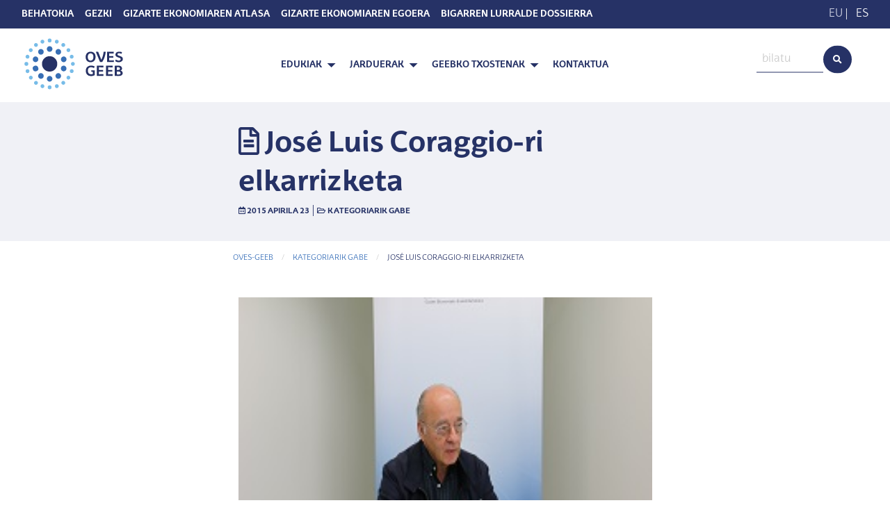

--- FILE ---
content_type: text/html; charset=UTF-8
request_url: https://oves-geeb.eus/jose-luis-coraggio-ri-elkarrizketa-535/
body_size: 14330
content:
<!doctype html>
<html lang="eu">
  <head>
  <meta charset="utf-8">
  <meta http-equiv="x-ua-compatible" content="ie=edge">
  <meta name="viewport" content="width=device-width, initial-scale=1, shrink-to-fit=no">
  <title>José Luis Coraggio-ri elkarrizketa &#8211; OVES-GEEB</title>
<meta name='robots' content='max-image-preview:large' />
	<style>img:is([sizes="auto" i], [sizes^="auto," i]) { contain-intrinsic-size: 3000px 1500px }</style>
	<link rel="alternate" hreflang="eu" href="https://oves-geeb.eus/jose-luis-coraggio-ri-elkarrizketa-535/" />
<link rel="alternate" hreflang="es" href="https://oves-geeb.eus/es/entrevista-a-jose-luis-coraggio-535/" />
<link rel="alternate" hreflang="x-default" href="https://oves-geeb.eus/jose-luis-coraggio-ri-elkarrizketa-535/" />
<link rel="alternate" type="application/rss+xml" title="OVES-GEEB &raquo; José Luis Coraggio-ri elkarrizketa bidalketako iruzkinen jarioa" href="https://oves-geeb.eus/jose-luis-coraggio-ri-elkarrizketa-535/feed/" />
<script type="text/javascript">
/* <![CDATA[ */
window._wpemojiSettings = {"baseUrl":"https:\/\/s.w.org\/images\/core\/emoji\/16.0.1\/72x72\/","ext":".png","svgUrl":"https:\/\/s.w.org\/images\/core\/emoji\/16.0.1\/svg\/","svgExt":".svg","source":{"concatemoji":"https:\/\/oves-geeb.eus\/wp-includes\/js\/wp-emoji-release.min.js?ver=6.8.3"}};
/*! This file is auto-generated */
!function(s,n){var o,i,e;function c(e){try{var t={supportTests:e,timestamp:(new Date).valueOf()};sessionStorage.setItem(o,JSON.stringify(t))}catch(e){}}function p(e,t,n){e.clearRect(0,0,e.canvas.width,e.canvas.height),e.fillText(t,0,0);var t=new Uint32Array(e.getImageData(0,0,e.canvas.width,e.canvas.height).data),a=(e.clearRect(0,0,e.canvas.width,e.canvas.height),e.fillText(n,0,0),new Uint32Array(e.getImageData(0,0,e.canvas.width,e.canvas.height).data));return t.every(function(e,t){return e===a[t]})}function u(e,t){e.clearRect(0,0,e.canvas.width,e.canvas.height),e.fillText(t,0,0);for(var n=e.getImageData(16,16,1,1),a=0;a<n.data.length;a++)if(0!==n.data[a])return!1;return!0}function f(e,t,n,a){switch(t){case"flag":return n(e,"\ud83c\udff3\ufe0f\u200d\u26a7\ufe0f","\ud83c\udff3\ufe0f\u200b\u26a7\ufe0f")?!1:!n(e,"\ud83c\udde8\ud83c\uddf6","\ud83c\udde8\u200b\ud83c\uddf6")&&!n(e,"\ud83c\udff4\udb40\udc67\udb40\udc62\udb40\udc65\udb40\udc6e\udb40\udc67\udb40\udc7f","\ud83c\udff4\u200b\udb40\udc67\u200b\udb40\udc62\u200b\udb40\udc65\u200b\udb40\udc6e\u200b\udb40\udc67\u200b\udb40\udc7f");case"emoji":return!a(e,"\ud83e\udedf")}return!1}function g(e,t,n,a){var r="undefined"!=typeof WorkerGlobalScope&&self instanceof WorkerGlobalScope?new OffscreenCanvas(300,150):s.createElement("canvas"),o=r.getContext("2d",{willReadFrequently:!0}),i=(o.textBaseline="top",o.font="600 32px Arial",{});return e.forEach(function(e){i[e]=t(o,e,n,a)}),i}function t(e){var t=s.createElement("script");t.src=e,t.defer=!0,s.head.appendChild(t)}"undefined"!=typeof Promise&&(o="wpEmojiSettingsSupports",i=["flag","emoji"],n.supports={everything:!0,everythingExceptFlag:!0},e=new Promise(function(e){s.addEventListener("DOMContentLoaded",e,{once:!0})}),new Promise(function(t){var n=function(){try{var e=JSON.parse(sessionStorage.getItem(o));if("object"==typeof e&&"number"==typeof e.timestamp&&(new Date).valueOf()<e.timestamp+604800&&"object"==typeof e.supportTests)return e.supportTests}catch(e){}return null}();if(!n){if("undefined"!=typeof Worker&&"undefined"!=typeof OffscreenCanvas&&"undefined"!=typeof URL&&URL.createObjectURL&&"undefined"!=typeof Blob)try{var e="postMessage("+g.toString()+"("+[JSON.stringify(i),f.toString(),p.toString(),u.toString()].join(",")+"));",a=new Blob([e],{type:"text/javascript"}),r=new Worker(URL.createObjectURL(a),{name:"wpTestEmojiSupports"});return void(r.onmessage=function(e){c(n=e.data),r.terminate(),t(n)})}catch(e){}c(n=g(i,f,p,u))}t(n)}).then(function(e){for(var t in e)n.supports[t]=e[t],n.supports.everything=n.supports.everything&&n.supports[t],"flag"!==t&&(n.supports.everythingExceptFlag=n.supports.everythingExceptFlag&&n.supports[t]);n.supports.everythingExceptFlag=n.supports.everythingExceptFlag&&!n.supports.flag,n.DOMReady=!1,n.readyCallback=function(){n.DOMReady=!0}}).then(function(){return e}).then(function(){var e;n.supports.everything||(n.readyCallback(),(e=n.source||{}).concatemoji?t(e.concatemoji):e.wpemoji&&e.twemoji&&(t(e.twemoji),t(e.wpemoji)))}))}((window,document),window._wpemojiSettings);
/* ]]> */
</script>
<link rel='stylesheet' id='tanit-simple-contact-form-css' href='https://oves-geeb.eus/wp-content/plugins/tanit-simple-contact-form/css/form-style.css?ver=1.0.0' type='text/css' media='all' />
<style id='wp-emoji-styles-inline-css' type='text/css'>

	img.wp-smiley, img.emoji {
		display: inline !important;
		border: none !important;
		box-shadow: none !important;
		height: 1em !important;
		width: 1em !important;
		margin: 0 0.07em !important;
		vertical-align: -0.1em !important;
		background: none !important;
		padding: 0 !important;
	}
</style>
<link rel='stylesheet' id='wp-block-library-css' href='https://oves-geeb.eus/wp-includes/css/dist/block-library/style.min.css?ver=6.8.3' type='text/css' media='all' />
<style id='global-styles-inline-css' type='text/css'>
:root{--wp--preset--aspect-ratio--square: 1;--wp--preset--aspect-ratio--4-3: 4/3;--wp--preset--aspect-ratio--3-4: 3/4;--wp--preset--aspect-ratio--3-2: 3/2;--wp--preset--aspect-ratio--2-3: 2/3;--wp--preset--aspect-ratio--16-9: 16/9;--wp--preset--aspect-ratio--9-16: 9/16;--wp--preset--color--black: #000000;--wp--preset--color--cyan-bluish-gray: #abb8c3;--wp--preset--color--white: #ffffff;--wp--preset--color--pale-pink: #f78da7;--wp--preset--color--vivid-red: #cf2e2e;--wp--preset--color--luminous-vivid-orange: #ff6900;--wp--preset--color--luminous-vivid-amber: #fcb900;--wp--preset--color--light-green-cyan: #7bdcb5;--wp--preset--color--vivid-green-cyan: #00d084;--wp--preset--color--pale-cyan-blue: #8ed1fc;--wp--preset--color--vivid-cyan-blue: #0693e3;--wp--preset--color--vivid-purple: #9b51e0;--wp--preset--gradient--vivid-cyan-blue-to-vivid-purple: linear-gradient(135deg,rgba(6,147,227,1) 0%,rgb(155,81,224) 100%);--wp--preset--gradient--light-green-cyan-to-vivid-green-cyan: linear-gradient(135deg,rgb(122,220,180) 0%,rgb(0,208,130) 100%);--wp--preset--gradient--luminous-vivid-amber-to-luminous-vivid-orange: linear-gradient(135deg,rgba(252,185,0,1) 0%,rgba(255,105,0,1) 100%);--wp--preset--gradient--luminous-vivid-orange-to-vivid-red: linear-gradient(135deg,rgba(255,105,0,1) 0%,rgb(207,46,46) 100%);--wp--preset--gradient--very-light-gray-to-cyan-bluish-gray: linear-gradient(135deg,rgb(238,238,238) 0%,rgb(169,184,195) 100%);--wp--preset--gradient--cool-to-warm-spectrum: linear-gradient(135deg,rgb(74,234,220) 0%,rgb(151,120,209) 20%,rgb(207,42,186) 40%,rgb(238,44,130) 60%,rgb(251,105,98) 80%,rgb(254,248,76) 100%);--wp--preset--gradient--blush-light-purple: linear-gradient(135deg,rgb(255,206,236) 0%,rgb(152,150,240) 100%);--wp--preset--gradient--blush-bordeaux: linear-gradient(135deg,rgb(254,205,165) 0%,rgb(254,45,45) 50%,rgb(107,0,62) 100%);--wp--preset--gradient--luminous-dusk: linear-gradient(135deg,rgb(255,203,112) 0%,rgb(199,81,192) 50%,rgb(65,88,208) 100%);--wp--preset--gradient--pale-ocean: linear-gradient(135deg,rgb(255,245,203) 0%,rgb(182,227,212) 50%,rgb(51,167,181) 100%);--wp--preset--gradient--electric-grass: linear-gradient(135deg,rgb(202,248,128) 0%,rgb(113,206,126) 100%);--wp--preset--gradient--midnight: linear-gradient(135deg,rgb(2,3,129) 0%,rgb(40,116,252) 100%);--wp--preset--font-size--small: 13px;--wp--preset--font-size--medium: 20px;--wp--preset--font-size--large: 36px;--wp--preset--font-size--x-large: 42px;--wp--preset--spacing--20: 0.44rem;--wp--preset--spacing--30: 0.67rem;--wp--preset--spacing--40: 1rem;--wp--preset--spacing--50: 1.5rem;--wp--preset--spacing--60: 2.25rem;--wp--preset--spacing--70: 3.38rem;--wp--preset--spacing--80: 5.06rem;--wp--preset--shadow--natural: 6px 6px 9px rgba(0, 0, 0, 0.2);--wp--preset--shadow--deep: 12px 12px 50px rgba(0, 0, 0, 0.4);--wp--preset--shadow--sharp: 6px 6px 0px rgba(0, 0, 0, 0.2);--wp--preset--shadow--outlined: 6px 6px 0px -3px rgba(255, 255, 255, 1), 6px 6px rgba(0, 0, 0, 1);--wp--preset--shadow--crisp: 6px 6px 0px rgba(0, 0, 0, 1);}:where(body) { margin: 0; }.wp-site-blocks > .alignleft { float: left; margin-right: 2em; }.wp-site-blocks > .alignright { float: right; margin-left: 2em; }.wp-site-blocks > .aligncenter { justify-content: center; margin-left: auto; margin-right: auto; }:where(.is-layout-flex){gap: 0.5em;}:where(.is-layout-grid){gap: 0.5em;}.is-layout-flow > .alignleft{float: left;margin-inline-start: 0;margin-inline-end: 2em;}.is-layout-flow > .alignright{float: right;margin-inline-start: 2em;margin-inline-end: 0;}.is-layout-flow > .aligncenter{margin-left: auto !important;margin-right: auto !important;}.is-layout-constrained > .alignleft{float: left;margin-inline-start: 0;margin-inline-end: 2em;}.is-layout-constrained > .alignright{float: right;margin-inline-start: 2em;margin-inline-end: 0;}.is-layout-constrained > .aligncenter{margin-left: auto !important;margin-right: auto !important;}.is-layout-constrained > :where(:not(.alignleft):not(.alignright):not(.alignfull)){margin-left: auto !important;margin-right: auto !important;}body .is-layout-flex{display: flex;}.is-layout-flex{flex-wrap: wrap;align-items: center;}.is-layout-flex > :is(*, div){margin: 0;}body .is-layout-grid{display: grid;}.is-layout-grid > :is(*, div){margin: 0;}body{padding-top: 0px;padding-right: 0px;padding-bottom: 0px;padding-left: 0px;}a:where(:not(.wp-element-button)){text-decoration: underline;}:root :where(.wp-element-button, .wp-block-button__link){background-color: #32373c;border-width: 0;color: #fff;font-family: inherit;font-size: inherit;line-height: inherit;padding: calc(0.667em + 2px) calc(1.333em + 2px);text-decoration: none;}.has-black-color{color: var(--wp--preset--color--black) !important;}.has-cyan-bluish-gray-color{color: var(--wp--preset--color--cyan-bluish-gray) !important;}.has-white-color{color: var(--wp--preset--color--white) !important;}.has-pale-pink-color{color: var(--wp--preset--color--pale-pink) !important;}.has-vivid-red-color{color: var(--wp--preset--color--vivid-red) !important;}.has-luminous-vivid-orange-color{color: var(--wp--preset--color--luminous-vivid-orange) !important;}.has-luminous-vivid-amber-color{color: var(--wp--preset--color--luminous-vivid-amber) !important;}.has-light-green-cyan-color{color: var(--wp--preset--color--light-green-cyan) !important;}.has-vivid-green-cyan-color{color: var(--wp--preset--color--vivid-green-cyan) !important;}.has-pale-cyan-blue-color{color: var(--wp--preset--color--pale-cyan-blue) !important;}.has-vivid-cyan-blue-color{color: var(--wp--preset--color--vivid-cyan-blue) !important;}.has-vivid-purple-color{color: var(--wp--preset--color--vivid-purple) !important;}.has-black-background-color{background-color: var(--wp--preset--color--black) !important;}.has-cyan-bluish-gray-background-color{background-color: var(--wp--preset--color--cyan-bluish-gray) !important;}.has-white-background-color{background-color: var(--wp--preset--color--white) !important;}.has-pale-pink-background-color{background-color: var(--wp--preset--color--pale-pink) !important;}.has-vivid-red-background-color{background-color: var(--wp--preset--color--vivid-red) !important;}.has-luminous-vivid-orange-background-color{background-color: var(--wp--preset--color--luminous-vivid-orange) !important;}.has-luminous-vivid-amber-background-color{background-color: var(--wp--preset--color--luminous-vivid-amber) !important;}.has-light-green-cyan-background-color{background-color: var(--wp--preset--color--light-green-cyan) !important;}.has-vivid-green-cyan-background-color{background-color: var(--wp--preset--color--vivid-green-cyan) !important;}.has-pale-cyan-blue-background-color{background-color: var(--wp--preset--color--pale-cyan-blue) !important;}.has-vivid-cyan-blue-background-color{background-color: var(--wp--preset--color--vivid-cyan-blue) !important;}.has-vivid-purple-background-color{background-color: var(--wp--preset--color--vivid-purple) !important;}.has-black-border-color{border-color: var(--wp--preset--color--black) !important;}.has-cyan-bluish-gray-border-color{border-color: var(--wp--preset--color--cyan-bluish-gray) !important;}.has-white-border-color{border-color: var(--wp--preset--color--white) !important;}.has-pale-pink-border-color{border-color: var(--wp--preset--color--pale-pink) !important;}.has-vivid-red-border-color{border-color: var(--wp--preset--color--vivid-red) !important;}.has-luminous-vivid-orange-border-color{border-color: var(--wp--preset--color--luminous-vivid-orange) !important;}.has-luminous-vivid-amber-border-color{border-color: var(--wp--preset--color--luminous-vivid-amber) !important;}.has-light-green-cyan-border-color{border-color: var(--wp--preset--color--light-green-cyan) !important;}.has-vivid-green-cyan-border-color{border-color: var(--wp--preset--color--vivid-green-cyan) !important;}.has-pale-cyan-blue-border-color{border-color: var(--wp--preset--color--pale-cyan-blue) !important;}.has-vivid-cyan-blue-border-color{border-color: var(--wp--preset--color--vivid-cyan-blue) !important;}.has-vivid-purple-border-color{border-color: var(--wp--preset--color--vivid-purple) !important;}.has-vivid-cyan-blue-to-vivid-purple-gradient-background{background: var(--wp--preset--gradient--vivid-cyan-blue-to-vivid-purple) !important;}.has-light-green-cyan-to-vivid-green-cyan-gradient-background{background: var(--wp--preset--gradient--light-green-cyan-to-vivid-green-cyan) !important;}.has-luminous-vivid-amber-to-luminous-vivid-orange-gradient-background{background: var(--wp--preset--gradient--luminous-vivid-amber-to-luminous-vivid-orange) !important;}.has-luminous-vivid-orange-to-vivid-red-gradient-background{background: var(--wp--preset--gradient--luminous-vivid-orange-to-vivid-red) !important;}.has-very-light-gray-to-cyan-bluish-gray-gradient-background{background: var(--wp--preset--gradient--very-light-gray-to-cyan-bluish-gray) !important;}.has-cool-to-warm-spectrum-gradient-background{background: var(--wp--preset--gradient--cool-to-warm-spectrum) !important;}.has-blush-light-purple-gradient-background{background: var(--wp--preset--gradient--blush-light-purple) !important;}.has-blush-bordeaux-gradient-background{background: var(--wp--preset--gradient--blush-bordeaux) !important;}.has-luminous-dusk-gradient-background{background: var(--wp--preset--gradient--luminous-dusk) !important;}.has-pale-ocean-gradient-background{background: var(--wp--preset--gradient--pale-ocean) !important;}.has-electric-grass-gradient-background{background: var(--wp--preset--gradient--electric-grass) !important;}.has-midnight-gradient-background{background: var(--wp--preset--gradient--midnight) !important;}.has-small-font-size{font-size: var(--wp--preset--font-size--small) !important;}.has-medium-font-size{font-size: var(--wp--preset--font-size--medium) !important;}.has-large-font-size{font-size: var(--wp--preset--font-size--large) !important;}.has-x-large-font-size{font-size: var(--wp--preset--font-size--x-large) !important;}
:where(.wp-block-post-template.is-layout-flex){gap: 1.25em;}:where(.wp-block-post-template.is-layout-grid){gap: 1.25em;}
:where(.wp-block-columns.is-layout-flex){gap: 2em;}:where(.wp-block-columns.is-layout-grid){gap: 2em;}
:root :where(.wp-block-pullquote){font-size: 1.5em;line-height: 1.6;}
</style>
<link rel='stylesheet' id='sage/main.css-css' href='https://oves-geeb.eus/wp-content/themes/oves-geeb-theme/dist/styles/main_1fdddaf7.css' type='text/css' media='all' />
<script type="text/javascript" src="https://oves-geeb.eus/wp-includes/js/jquery/jquery.min.js?ver=3.7.1" id="jquery-core-js"></script>
<script type="text/javascript" src="https://oves-geeb.eus/wp-includes/js/jquery/jquery-migrate.min.js?ver=3.4.1" id="jquery-migrate-js"></script>
<link rel="https://api.w.org/" href="https://oves-geeb.eus/wp-json/" /><link rel="alternate" title="JSON" type="application/json" href="https://oves-geeb.eus/wp-json/wp/v2/posts/7570" /><link rel="EditURI" type="application/rsd+xml" title="RSD" href="https://oves-geeb.eus/xmlrpc.php?rsd" />
<meta name="generator" content="WordPress 6.8.3" />
<link rel="canonical" href="https://oves-geeb.eus/jose-luis-coraggio-ri-elkarrizketa-535/" />
<link rel='shortlink' href='https://oves-geeb.eus/?p=7570' />
<link rel="alternate" title="oEmbed (JSON)" type="application/json+oembed" href="https://oves-geeb.eus/wp-json/oembed/1.0/embed?url=https%3A%2F%2Foves-geeb.eus%2Fjose-luis-coraggio-ri-elkarrizketa-535%2F" />
<link rel="alternate" title="oEmbed (XML)" type="text/xml+oembed" href="https://oves-geeb.eus/wp-json/oembed/1.0/embed?url=https%3A%2F%2Foves-geeb.eus%2Fjose-luis-coraggio-ri-elkarrizketa-535%2F&#038;format=xml" />
<meta name="generator" content="WPML ver:4.8.5 stt:16,2;" />
<!-- Analytics by WP-Statistics v13.1.5 - https://wp-statistics.com/ -->
<style type="text/css">.recentcomments a{display:inline !important;padding:0 !important;margin:0 !important;}</style></head>
  <body class="wp-singular post-template-default single single-post postid-7570 single-format-standard wp-theme-oves-geeb-themeresources jose-luis-coraggio-ri-elkarrizketa-535 app-data index-data singular-data single-data single-post-data single-post-jose-luis-coraggio-ri-elkarrizketa-535-data">
        <div class="off-canvas-wrapper">
      <div
        
        
        id="offcanvasmenu"
        class="off-canvas position-left"
        data-off-canvas
        
        >
        
        <div class="header-wrap is-responsive">
  <div class="row">
    <div class="column small-12">
        <div class="top-bar next row expanded"
  data-options="marginTop:0;">
  <div class="columns medium-push-10 small-12 medium-2">
    <ul id="hizkuntzak" class="cl-white text-right">
      <li><span class="cl-gray-dark">EU</span> | <a class="cl-light" href="https://oves-geeb.eus/es/entrevista-a-jose-luis-coraggio-535/">ES</a></li>
  </ul>
  </div>
  <div class="clearfix show-for-small-only"></div>
  <div class="small-12 medium-10 medium-pull-2 column text-left">
          <ul class="menu top-nav cl-white vertical medium-horizontal"><li><a class="navbar-item " href="https://oves-geeb.eus/behatokia/">Behatokia</a></li><li><a class="navbar-item " href="https://gezki.eus">Gezki</a></li><li><a class="navbar-item " href="https://geeb.gislan.tech/dashboard">Gizarte Ekonomiaren Atlasa</a></li><li><a class="navbar-item " href="/app/uploads/2018/06/2017_Txostena_Egoera_Bfinala_EUS.pdf">Gizarte Ekonomiaren Egoera</a></li><li><a class="navbar-item " href="/app/uploads/2023/05/BIGARREN-LURRALDE-DOSSIERRA.pdf">BIGARREN LURRALDE DOSSIERRA</a></li></ul>
      </div>
</div>
    </div>
    <div id="" class="small-12 column">
      <form role="search" method="get" class="input-group input-group-rounded search-form row" action="https://oves-geeb.eus">
  <div class="small-3 float-right input-group-button">
    <button type="submit" class="button fa-input" value=""><i class="fas fa-search"></i></button>
  </div>
  <input class="search-field float-right small-9" placeholder="bilatu" value="" name="s" type="search">
</form>
    </div>
    <nav id="menu-responsive" class="float-center column">
              <ul class="menu menu-hover-lines vertical align-left"><li class="is-dropdown-submenu-parent"><a class="navbar-item " href="http://oves-geeb.eus">Edukiak</a><ul class="menu nested"><li><a class="navbar-item " href="https://oves-geeb.eus/albisteak/">Albisteak</a></li><li><a class="navbar-item " href="https://oves-geeb.eus/category/argitalpenak/">Argitalpenak</a></li><li><a class="navbar-item " href="http://oves-geeb.eus/ekitaldiak/">Ekitaldiak</a></li><li><a class="navbar-item " href="http://oves-geeb.eus/iritziak/">Iritziak</a></li><li><a class="navbar-item " href="http://oves-geeb.eus/loturak/">Loturak</a></li></ul></li><li class="is-dropdown-submenu-parent"><a class="navbar-item " href="https://oves-geeb.eus/jarduerak/">Jarduerak</a><ul class="menu nested"><li><a class="navbar-item " href="https://oves-geeb.eus/jarduerak/arlo-sozio-ekonomikoa/">Arlo  Sozio-Ekonomikoa</a></li><li><a class="navbar-item " href="https://oves-geeb.eus/jarduerak/arlo-juridiko-politikoa/">Arlo  Juridiko-Politikoa</a></li><li><a class="navbar-item " href="https://oves-geeb.eus/jarduerak/arlo-zientifiko-akademikoa/">Arlo  Zientifiko-Akademikoa</a></li></ul></li><li class="is-dropdown-submenu-parent"><a class="navbar-item " href="https://oves-geeb.eus/geebko-txostenak/">GEEBko Txostenak</a><ul class="menu nested"><li><a class="navbar-item " href="https://oves-geeb.eus/garapen-iraunkorreko-helburua-8-eta-ekonomia-sozial-eta-solidarioarekiko-harremana/">Garapen Iraunkorreko Helburua  8 Eta Ekonomia Sozial eta Solidarioarekiko Harremana</a></li><li><a class="navbar-item " href="https://oves-geeb.eus/roadmap-i-lehenetsitako-bertsioa/">ROADMAP I: lehenetsitako bertsioa</a></li><li><a class="navbar-item " href="https://oves-geeb.eus/roadmap-ii-version-ampliada-estadisticas-vascas-de-la-economia-social/">ROADMAP II: Bertsio zabaldua.        Gizarte-ekonomiari buruzko euskal estatistikak</a></li><li><a class="navbar-item " href="https://oves-geeb.eus/ekonomia-sozialaren-eta-zaintzen-pertea-genero-berdintasunari-ekarpena/">Ekonomia Sozialaren eta Zaintzen PERTEa. Genero berdintasunari ekarpena</a></li><li><a class="navbar-item " href="https://oves-geeb.eus/ekonomia-soziala-eta-garapen-iraunkorreko-helburuak/">Ekonomia Soziala eta Garapen Iraunkorreko Helburuak</a></li></ul></li><li><a class="navbar-item " href="https://oves-geeb.eus/kontaktua/">Kontaktua</a></li></ul>
          </nav>
  </div>
</div>
      </div>
      <div class="wrap off-canvas-content" role="document" data-off-canvas-content>
        <div class="title-bar hide-for-medium">
          <button class="menu-icon" type="button" data-toggle="offcanvasmenu"></button>
          <img id="brand-image" width="150px" src="https://oves-geeb.eus/wp-content/themes/oves-geeb-theme/dist/images/logo_88eee1f3.svg" alt=""></img>
        </div>
        <div class="show-for-medium" style="width:100%">
          <div class="top-bar next row expanded"
  data-options="marginTop:0;">
  <div class="columns medium-push-10 small-12 medium-2">
    <ul id="hizkuntzak" class="cl-white text-right">
      <li><span class="cl-gray-dark">EU</span> | <a class="cl-light" href="https://oves-geeb.eus/es/entrevista-a-jose-luis-coraggio-535/">ES</a></li>
  </ul>
  </div>
  <div class="clearfix show-for-small-only"></div>
  <div class="small-12 medium-10 medium-pull-2 column text-left">
          <ul class="menu top-nav cl-white vertical medium-horizontal"><li><a class="navbar-item " href="https://oves-geeb.eus/behatokia/">Behatokia</a></li><li><a class="navbar-item " href="https://gezki.eus">Gezki</a></li><li><a class="navbar-item " href="https://geeb.gislan.tech/dashboard">Gizarte Ekonomiaren Atlasa</a></li><li><a class="navbar-item " href="/app/uploads/2018/06/2017_Txostena_Egoera_Bfinala_EUS.pdf">Gizarte Ekonomiaren Egoera</a></li><li><a class="navbar-item " href="/app/uploads/2023/05/BIGARREN-LURRALDE-DOSSIERRA.pdf">BIGARREN LURRALDE DOSSIERRA</a></li></ul>
      </div>
</div>
          <div class="header-wrap">
  <div class="row expanded">
    <div class="float-left large-2 medium-4 small-6 column">
      <ul class="menu">
        <li class="navbar-item">
          <a href="/">
            <div style="width:150px;">
<xml version="1.0" encoding="utf-8"?>
<svg version="1.1" xmlns="http://www.w3.org/2000/svg" xmlns:xlink="http://www.w3.org/1999/xlink" x="0px" y="0px"
  viewBox="0 0 207.3 109.7" style="enable-background:new 0 0 207.3 109.7;" xml:space="preserve">
  <style type="text/css">
  .st5{fill:#263165;transition:.3s;}
  .st6{fill:#77BCE8;transition:.3s;}
  .st7{fill:#376EB4;transition:.3s;}

  svg	{
    transition:.3s;
    transform-origin: 27% 50%;
  }

  svg:hover #in .in{
    transform:scale(1.5);
    transform-origin: 27% 50%;
  }

  /* <!-- plus-minus --> */
  svg:hover .mid-2{
    transform: translate(4px, -4px);
    transition: .3s;
  }
  svg:hover .mid-3{
    transform: translate(4px, -2px);
    transition: .3s;
  }
  /* <!-- plus-plus --> */
  svg:hover .mid-5{
    transform: translate(4px, 4px);
    transition: .3s;
  }
  svg:hover .mid-4{
    transform: translate(4px, 2px);
    transition: .3s;
  }
  /* <!-- minus-plus --> */
  svg:hover .mid-7{
    transform: translate(-4px, 4px);
    transition: .3s;
  }
  svg:hover .mid-8{
    transform: translate(-4px, 2px);
    transition: .3s;
  }
  /* <!-- minus-plus --> */
  svg:hover .mid-9{
    transform: translate(-4px, -2px);
    transition: .3s;
  }
  svg:hover .mid-10{
    transform: translate(-4px, -4px);
    transition: .3s;
  }
  /* <!-- plus-Y --> */
  svg:hover .mid-6{
    transform: translateY(4px);
    transition: .3s;
  }
  /* <!-- minus-Y --> */
  svg:hover .mid-1{
    transform: translateY(-4px);
    transition: .3s;
  }
  svg:hover #outter {
    transform: rotate(90deg);
    transform-origin: 27% 50%;
    transition: .3s;
  }
  svg #outter {
    transform-origin: 27% 50%;
    transition: .3s;
  }
  svg:hover .oves {
    transform: translateX(-4px);
    transition: .3s;
  }
  svg:hover .geeb {
    transform: translateX(4px);
    transition: .3s;
  }

  /* <!-- animation-delays -->
  <!-- .mid-1 {transition-delay: .1s;}
    .mid-2 {transition-delay: .2s;}
    .mid-3 {transition-delay: .3s;}
    .mid-4 {transition-delay: .4s;}
    .mid-5 {transition-delay: .5s;}
    .mid-6 {transition-delay: .6s;}
    .mid-7 {transition-delay: .7s;}
    .mid-8 {transition-delay: .8s;}
    .mid-9 {transition-delay: .9s;}
    .mid-10 {transition-delay: 1s;} --> */

    @keyframes  move-plus-plus {
      0% {
        transform: translate(0px);
      }
      100% {
        transform: translate(2px, 2px);
      }
    }
    @keyframes  move-minus-plus {
      0% {
        transform: translate(0px);
      }
      100% {
        transform: translate(-2px, 2px);
      }
    }
    @keyframes  move-minus-minus {
      0% {
        transform: translate(0px);
      }
      100% {
        transform: translate(-2px, -2px);
      }
    }
    @keyframes  move-plus-minus {
      0% {
        transform: translate(0px);
      }
      100% {
        transform: translate(2px, -2px);
      }
    }

  </style>
  <g id="txt">
    <g class="oves">
      <path id="XMLID_2840_" class="st5" d="M137.2,51.5c-6.5,0-9.8-4.3-9.8-10.6c0-5.7,3.9-10.2,9.8-10.2c6,0,9.9,3.9,9.9,10.2
      C147.1,47.2,143.5,51.5,137.2,51.5z M137.2,34c-3.9,0-5.6,3.3-5.6,7c0,3.5,1.4,7.3,5.5,7.3c4.4,0,5.7-3.8,5.7-7.3
      C142.9,37.2,141.3,34,137.2,34z"/>
      <path id="XMLID_2838_" class="st5" d="M152.3,31l6.2,15.6h0.1c1.2-2.3,2.3-5.1,3-7.7c0.9-3.1,1.4-6,1.4-7.9h4.2
      c-0.1,2.5-0.7,5.8-1.8,9.2c-1.2,4-3.1,8-5.3,11h-4.1L147.7,31H152.3z"/>
      <path id="XMLID_2836_" class="st5" d="M183.2,34.2l-9.2-0.1v5.3l8.4-0.1v3.2l-8.4-0.1V48l9.3-0.2V51h-13.3V31l13.3,0L183.2,34.2z"
      />
      <path id="XMLID_2834_" class="st5" d="M193,51.5c-3,0-5.1-1-6.7-2.1l0.9-3.3c1.3,1,3.7,2.2,6.1,2.2c2.2,0,3.8-1.1,3.8-2.8
      c0-2.1-2.7-2.8-4.6-3.4c-2.8-0.9-5.9-2-5.9-5.7c0-3.7,3-5.7,7.4-5.7c2.4,0,4,0.5,5.6,1l-0.9,3.2c-1.6-0.6-3.3-1.2-4.9-1.2
      c-2,0-3.1,0.9-3.1,2.2c0,2,2.3,2.5,4.7,3.3c2.8,0.9,5.9,2.1,5.9,6C201.5,49.2,197.2,51.5,193,51.5z"/>
    </g>
    <g class="geeb">
      <path id="XMLID_2832_" class="st5" d="M143.9,63c-2-1-3.8-1.6-5.6-1.6c-3.5,0-6.5,1.5-6.5,7c0,3.9,2.4,6.9,6.4,6.9
      c1.4,0,2.3-0.1,3.4-0.5v-4.3c-1.1-0.1-1.7-0.1-3.1-0.2l-0.1-2.7h7.2v9.4c-2.5,1.2-4.7,1.8-7.6,1.8c-6.4,0-10.3-4-10.3-10.5
      c0-6.2,4-10.2,10.8-10.2c2.7,0,5.2,0.9,6.9,1.7L143.9,63z"/>
      <path id="XMLID_2830_" class="st5" d="M162.8,61.6l-9.2-0.1v5.3l8.4-0.1v3.2l-8.4-0.1v5.5l9.3-0.2v3.3h-13.4v-20l13.3,0
      L162.8,61.6z"/>
      <path id="XMLID_2828_" class="st5" d="M181.1,61.6l-9.2-0.1v5.3l8.4-0.1v3.2l-8.4-0.1v5.5l9.3-0.2v3.3h-13.4v-20l13.3,0
      L181.1,61.6z"/>
      <path id="XMLID_2824_" class="st5" d="M192,78.7c-1.4,0-4.4-0.2-6.8-0.2v-20c2.1-0.1,4-0.3,5.9-0.3c4.3,0,8.6,1,8.6,5.8
      c0,2.1-1.3,3.4-3.1,4V68c2.7,0.7,4.4,2.2,4.4,4.7C201,76.7,198.3,78.7,192,78.7z M191.1,61.2c-0.4,0-1.3,0-1.8,0.1v5.4
      c0.4,0.1,1.2,0.1,1.8,0.1c3.4,0,4.5-0.9,4.5-2.7C195.6,62.2,194.1,61.2,191.1,61.2z M191.7,69.8h-2.3v5.7c0.8,0.1,1.8,0.2,2.6,0.2
      c3,0,4.8-0.6,4.8-2.6C196.7,70.7,194.8,69.8,191.7,69.8z"/>
    </g>
  </g>
  <g id="outter">
  <g class="out">
    <ellipse id="XMLID_3005_" class="st6 out" cx="55.8" cy="8.6" rx="3.8" ry="3.8"/>
    <path id="XMLID_2997_" class="st6 out" d="M45.1,9.7c0.6,2-0.4,4.1-2.4,4.8c-2,0.6-4.1-0.4-4.8-2.4c-0.6-2,0.4-4.1,2.4-4.8
    C42.3,6.7,44.5,7.8,45.1,9.7z"/>
    <path id="XMLID_2996_" class="st6 out" d="M31.7,15.2c1.2,1.7,0.8,4.1-0.8,5.3c-1.7,1.2-4.1,0.9-5.3-0.8c-1.2-1.7-0.9-4.1,0.8-5.3
    C28.1,13.2,30.5,13.6,31.7,15.2z"/>
    <path id="XMLID_2990_" class="st6 out" d="M20.6,24.6c1.7,1.2,2.1,3.6,0.8,5.3c-1.2,1.7-3.6,2.1-5.3,0.8c-1.7-1.2-2.1-3.6-0.8-5.3
    C16.6,23.8,18.9,23.4,20.6,24.6z"/>
    <path id="XMLID_2989_" class="st6 out" d="M13,37c2,0.7,3.1,2.8,2.4,4.8c-0.6,2-2.8,3.1-4.8,2.4c-2-0.6-3.1-2.8-2.4-4.8
    C8.9,37.4,11,36.3,13,37z"/>
    <ellipse id="XMLID_2984_" class="st6 out" cx="9.6" cy="54.8" rx="3.8" ry="3.8"/>
    <path id="XMLID_2983_" class="st6 out" d="M10.7,65.5c2-0.6,4.1,0.4,4.8,2.4c0.6,2-0.4,4.1-2.4,4.8c-2,0.7-4.1-0.4-4.8-2.4
    C7.6,68.3,8.7,66.1,10.7,65.5z"/>
    <path id="XMLID_2979_" class="st6 out" d="M16.2,78.9c1.7-1.2,4-0.9,5.3,0.8c1.2,1.7,0.8,4.1-0.8,5.3c-1.7,1.2-4.1,0.8-5.3-0.8
    C14.1,82.5,14.5,80.1,16.2,78.9z"/>
    <path id="XMLID_2978_" class="st6 out" d="M25.6,90c1.2-1.7,3.6-2.1,5.3-0.8c1.7,1.2,2.1,3.6,0.8,5.3c-1.2,1.7-3.6,2.1-5.3,0.8
    C24.7,94,24.3,91.7,25.6,90z"/>
    <path id="XMLID_2976_" class="st6 out" d="M37.9,97.6c0.6-2,2.8-3.1,4.8-2.4c2,0.7,3.1,2.8,2.4,4.8c-0.6,2-2.8,3.1-4.8,2.4
    C38.4,101.7,37.3,99.6,37.9,97.6z"/>
    <ellipse id="XMLID_2904_" class="st6 out" cx="55.8" cy="101" rx="3.8" ry="3.8"/>
    <path id="XMLID_2878_" class="st6 out" d="M66.5,99.9c-0.6-2,0.4-4.1,2.4-4.8c2-0.6,4.1,0.4,4.8,2.4c0.7,2-0.4,4.1-2.4,4.8
    C69.2,103,67.1,101.9,66.5,99.9z"/>
    <path id="XMLID_2852_" class="st6 out" d="M79.9,94.4c-1.2-1.7-0.9-4.1,0.8-5.3c1.7-1.2,4.1-0.9,5.3,0.8c1.2,1.7,0.9,4.1-0.8,5.3
    C83.5,96.5,81.1,96.1,79.9,94.4z"/>
    <path id="XMLID_2851_" class="st6 out" d="M90.9,85c-1.7-1.2-2.1-3.6-0.8-5.3c1.2-1.7,3.6-2.1,5.3-0.8c1.7,1.2,2.1,3.6,0.8,5.3
    C95,85.9,92.6,86.3,90.9,85z"/>
    <path id="XMLID_2850_" class="st6 out" d="M98.5,72.7c-2-0.6-3.1-2.8-2.4-4.8c0.6-2,2.8-3.1,4.8-2.4c2,0.6,3.1,2.8,2.4,4.8
    C102.7,72.3,100.5,73.3,98.5,72.7z"/>
    <path id="XMLID_2849_" class="st6 out" d="M102,58.6c-2.1,0-3.8-1.7-3.8-3.8c0-2.1,1.7-3.8,3.8-3.8c2.1,0,3.8,1.7,3.8,3.8
    C105.7,56.9,104,58.6,102,58.6z"/>
    <path id="XMLID_2848_" class="st6 out" d="M100.9,44.2c-2,0.6-4.1-0.4-4.8-2.4c-0.7-2,0.4-4.1,2.4-4.8c2-0.6,4.1,0.4,4.8,2.4
    C103.9,41.4,102.9,43.5,100.9,44.2z"/>
    <path id="XMLID_2847_" class="st6 out" d="M95.4,30.7c-1.7,1.2-4.1,0.9-5.3-0.8c-1.2-1.7-0.8-4.1,0.8-5.3c1.7-1.2,4.1-0.9,5.3,0.8
    C97.4,27.1,97.1,29.5,95.4,30.7z"/>
    <path id="XMLID_2846_" class="st6 out" d="M86,19.7c-1.2,1.7-3.6,2.1-5.3,0.8c-1.7-1.2-2.1-3.6-0.8-5.3c1.2-1.7,3.6-2.1,5.3-0.8
    C86.8,15.6,87.2,18,86,19.7z"/>
    <path id="XMLID_2845_" class="st6 out" d="M73.6,12.1c-0.6,2-2.8,3.1-4.8,2.4c-2-0.6-3.1-2.8-2.4-4.8c0.7-2,2.8-3.1,4.8-2.4
    C73.2,8,74.3,10.1,73.6,12.1z"/>
  </g>
</g>
  <g id="mid">
    <g>
      <path id="XMLID_3099_" class="st7 mid-1" d="M61.4,25.4c0,3.1-2.5,5.6-5.6,5.6c-3.1,0-5.6-2.5-5.6-5.6c0-3.1,2.5-5.6,5.6-5.6
      C58.9,19.8,61.4,22.3,61.4,25.4z"/>
      <path id="XMLID_3069_" class="st7 mid-2" d="M77.6,34.3c-1.8,2.5-5.3,3.1-7.8,1.2c-2.5-1.8-3-5.3-1.2-7.8c1.8-2.5,5.3-3,7.8-1.2
      C78.9,28.3,79.4,31.8,77.6,34.3z"/>
      <path id="XMLID_3015_" class="st7 mid-3" d="M85.5,51.1c-2.9,1-6.1-0.7-7-3.6c-1-2.9,0.7-6.1,3.6-7.1c2.9-1,6.1,0.7,7.1,3.6
      C90,47,88.4,50.1,85.5,51.1z"/>
      <path id="XMLID_3016_" class="st7 mid-4" d="M82,69.2c-2.9-1-4.5-4.1-3.6-7.1c1-2.9,4.1-4.5,7-3.6c2.9,1,4.6,4.1,3.6,7.1
      C88.1,68.6,85,70.2,82,69.2z"/>
      <path id="XMLID_3026_" class="st7 mid-5" d="M68.5,81.9c-1.8-2.5-1.3-6,1.2-7.8c2.5-1.8,6-1.3,7.8,1.2c1.8,2.5,1.3,6-1.2,7.8
      C73.9,85,70.4,84.4,68.5,81.9z"/>
      <path id="XMLID_3086_" class="st7 mid-6" d="M50.2,84.2c0-3.1,2.5-5.6,5.6-5.6c3.1,0,5.6,2.5,5.6,5.6c0,3.1-2.5,5.6-5.6,5.6
      C52.7,89.8,50.2,87.3,50.2,84.2z"/>
      <path id="XMLID_3027_" class="st7 mid-7" d="M34,75.3c1.8-2.5,5.3-3.1,7.8-1.2c2.5,1.8,3.1,5.3,1.2,7.8c-1.8,2.5-5.3,3.1-7.8,1.2
      C32.7,81.3,32.1,77.8,34,75.3z"/>
      <ellipse id="XMLID_3040_" transform="matrix(0.951 -0.3091 0.3091 0.951 -18.3957 11.7257)" class="st7 mid-8" cx="27.8" cy="63.9" rx="5.6" ry="5.6"/>
      <path id="XMLID_3054_" class="st7 mid-9" d="M29.5,40.4c2.9,1,4.5,4.1,3.6,7.1c-1,2.9-4.1,4.5-7,3.6c-2.9-1-4.5-4.1-3.6-7
      C23.4,41.1,26.6,39.5,29.5,40.4z"/>
      <path id="XMLID_3098_" class="st7 mid-10" d="M43,27.7c1.8,2.5,1.3,6-1.2,7.8c-2.5,1.8-6,1.3-7.8-1.2c-1.8-2.5-1.3-6,1.2-7.8
      C37.7,24.7,41.2,25.3,43,27.7z"/>
    </g>
  </g>
  <g id="in">
    <ellipse id="XMLID_3112_" class="st5 in" cx="55.8" cy="54.8" rx="15.2" ry="15.2"/>
  </g>
</svg>
</div>
            
          </a>
        </li>
      </ul>
    </div>
    <div id="main-search" class="float-right column large-3 medium-6 small-6 animate">
      <form role="search" method="get" class="input-group input-group-rounded search-form row" action="https://oves-geeb.eus">
  <div class="small-3 float-right input-group-button">
    <button type="submit" class="button fa-input" value=""><i class="fas fa-search"></i></button>
  </div>
  <input class="search-field float-right small-9" placeholder="bilatu" value="" name="s" type="search">
</form>
    </div>
    <div id="menu-responsive" class="float-left medium-7 column">
              <ul class="dropdown menu expanded menu-hover-lines large-horizontal small-vertical align-center" data-dropdown-menu><li class="is-dropdown-submenu-parent"><a class="navbar-item " href="http://oves-geeb.eus">Edukiak</a><ul class="menu nested"><li><a class="navbar-item " href="https://oves-geeb.eus/albisteak/">Albisteak</a></li><li><a class="navbar-item " href="https://oves-geeb.eus/category/argitalpenak/">Argitalpenak</a></li><li><a class="navbar-item " href="http://oves-geeb.eus/ekitaldiak/">Ekitaldiak</a></li><li><a class="navbar-item " href="http://oves-geeb.eus/iritziak/">Iritziak</a></li><li><a class="navbar-item " href="http://oves-geeb.eus/loturak/">Loturak</a></li></ul></li><li class="is-dropdown-submenu-parent"><a class="navbar-item " href="https://oves-geeb.eus/jarduerak/">Jarduerak</a><ul class="menu nested"><li><a class="navbar-item " href="https://oves-geeb.eus/jarduerak/arlo-sozio-ekonomikoa/">Arlo  Sozio-Ekonomikoa</a></li><li><a class="navbar-item " href="https://oves-geeb.eus/jarduerak/arlo-juridiko-politikoa/">Arlo  Juridiko-Politikoa</a></li><li><a class="navbar-item " href="https://oves-geeb.eus/jarduerak/arlo-zientifiko-akademikoa/">Arlo  Zientifiko-Akademikoa</a></li></ul></li><li class="is-dropdown-submenu-parent"><a class="navbar-item " href="https://oves-geeb.eus/geebko-txostenak/">GEEBko Txostenak</a><ul class="menu nested"><li><a class="navbar-item " href="https://oves-geeb.eus/garapen-iraunkorreko-helburua-8-eta-ekonomia-sozial-eta-solidarioarekiko-harremana/">Garapen Iraunkorreko Helburua  8 Eta Ekonomia Sozial eta Solidarioarekiko Harremana</a></li><li><a class="navbar-item " href="https://oves-geeb.eus/roadmap-i-lehenetsitako-bertsioa/">ROADMAP I: lehenetsitako bertsioa</a></li><li><a class="navbar-item " href="https://oves-geeb.eus/roadmap-ii-version-ampliada-estadisticas-vascas-de-la-economia-social/">ROADMAP II: Bertsio zabaldua.        Gizarte-ekonomiari buruzko euskal estatistikak</a></li><li><a class="navbar-item " href="https://oves-geeb.eus/ekonomia-sozialaren-eta-zaintzen-pertea-genero-berdintasunari-ekarpena/">Ekonomia Sozialaren eta Zaintzen PERTEa. Genero berdintasunari ekarpena</a></li><li><a class="navbar-item " href="https://oves-geeb.eus/ekonomia-soziala-eta-garapen-iraunkorreko-helburuak/">Ekonomia Soziala eta Garapen Iraunkorreko Helburuak</a></li></ul></li><li><a class="navbar-item " href="https://oves-geeb.eus/kontaktua/">Kontaktua</a></li></ul>
          </div>
  </div>
</div>
        </div>
                  <div class="expanded row bg-gray fix-2-both tanit-title" style="">
            <header class="column small-12">
                <div class="column medium-8 large-6 small-centered">
  <h1 class="entry-title h2">
        <i class="far fa-file-alt"></i>
      José Luis Coraggio-ri elkarrizketa
  </h1>
  
        <span class="date">
      <i class="far fa-calendar-alt"></i> 2015 apirila  23
    </span>
    <span> | </span>

          <span class="categories">
        <i class="far fa-folder-open"></i>
                  <a href="https://oves-geeb.eus/category/kategoriarik-gabe/">Kategoriarik gabe</a>
              </span>
      </div>
            </header>
          </div>
                <div class="expanded row fix-1-up ">
                      <nav class="column medium-8 large-6 small-centered">
              <nav aria-label="hemen zaude" role="navigation"><ul class="breadcrumbs"><li><a href="https://oves-geeb.eus">OVES-GEEB</a></li><li><a href="https://oves-geeb.eus/category/kategoriarik-gabe/">Kategoriarik gabe</a></li><li><span class="show-for-sr">current-page </span>José Luis Coraggio-ri elkarrizketa</li></ul></nav>
            </nav>
                    <main class="main columns fix-2-up fix-1-down small-12">
                         <article class="medium-8 large-6 small-centered" class="post-7570 post type-post status-publish format-standard has-post-thumbnail hentry category-kategoriarik-gabe">
    <div class="entry-content">
    <img class="column fix-2-down small-centered" src="https://oves-geeb.eus/wp-content/uploads/2015/04/535.jose-luis-coraggio-ri-elkarrizketa.jpg">
    <p>Jos&#xE9; Luis Coraggio (Argentina, 1938) ekonomialaria eta ikertzailea da, bai ekonomia eta eskualdeen eta hirien planifikazioaren eremuan, bai ikerkuntzaren metodologian eta planifikazioan, bai gizarte-politiken azterketan eta ekonomia sozial eta solidarioan.</p>
<p>Irakasle emeritua da Sarmiento Jenerala Unibertsitate Nazionalean, irakasle ikertzaile tituluduna hiriko ekonomia-sistemetan unibertsitate bereko Conurbano institutuan, eta gizarte-ekonomiako maisutzako akademian zuzendaria 2003. urtez geroztik.</p>
<p>Gainera, Ekonomia Sozial eta Solidarioko Latinoamerikako Ikertzaileen Sareko (RILESS) koordinatzaileetako bat eta fundatzailea da. Sare horren laguntzaileak dira Gizarte Ekonomiako Maisutza, UNISINOSeko (Brasil) UNESCO Katedra, FLACSO (Ekuador) eta Mexiquense eskola (Mexiko). Bestalde, aipatutako sareari lotutako Otra Econom&#xED;a aldizkariko zuzendaritzako kidea ere bada da.</p>
<p>Aholkulari aditua izan zen URB-AL programaren sare tematikoan, &apos;Hiriko gizarte-politikak&apos; arloan. Programa hori Europar Batasunak babestu eta Montevideoko Udalak koordinatzen zuen. Kontsultari bezala ibili da ekuadortar gobernuko hainbat ministeriorentzat, ekonomia sozial eta solidarioko politiken inguruan.</p>
<p>Galdera batzuk erantzun ditu, laburki, Donostian izan baita &#x201C;Latinoamerikako eskarmentuaren ondorioz Ekonomia Sozial eta Feministari buruzko eztabaidak: &apos;Andeetako eskualdearen eta Euskadiren arteko loturak&apos; hitzaldia dela eta.</p>
<p>&#xA0;</p>
<p>Zein da Latinoamerikako ekonomia sozial eta solidarioaren egoera?</p>
<p>Ekonomia sozial eta solidarioa pil-pilean dago gaur egun, nahiz eta aspalditik ezaguna zaigun kontzeptua; hein handi batean, joan den mende hasieratik europar etorkinek ekarri izan duten kooperatibismoa eta mutualismoa dela eta. Hala ere, egun, mende bukaerako krisia jazo zenetik, baztertze masiboaren arazoa sortu da, eta gobernuek janari banaketa bezalako gizarte-laguntzan oinarritutako politikak egitetik beste printzipio batera igaro dira: &#x201C;arraina eman beharrean, eman diezaiegun arrantzatzeko kanabera&#x201D;. Horrela, mikro-ekintzailetza sortu nahi dute, eurak ekoiztu dezaten eta diru-sartzeak sor ditzaten. Politika hori Latinoamerikan orokortzen ari da, eta horri ekonomia soziala eta solidarioa deritzo. Hala ere, badaude Ekuador, Bolivia edota Venezuela bezalako esperientziak, non beste gauza batzuen inguruan hitz egiten dugun; ekonomia-sistema osoari buru, hain zuzen. Hori da berritasun handiena.</p>
<p>Gobernu latinoamerikarrek ekonomia sozial eta solidarioaren alde benetan apustua egiten ari direla antzematen al da, ekonomia eta gizarte politiketan joera aldaketa bultzatze aldera?</p>
<p>Aldaketa antzematen da bai. Ekuadorreko konstituzioan herri-ekonomia solidarioa terminoa sartu zuten, eta ekonomia-sistema soziala eta solidarioa izan behar duela azpimarratu zuten. Bolivian, ordea, komunitatea oinarri duen ekonomia pluralaz hitz egin dute. Venezuelan enpresa komunitario-publikoak sortzeaz ari dira, eta beste herrietan ez dago horrelako indarrik. Hala ere, joera hori eragina izaten ari da, eta jarraitzaileak ditu. Itxura juridikoa hartzen ari da legeen bidez, baina bereziki praktika berriak sortzen ari dira, garai bateko historia horretatik abiatuta baina are gehiago indartuz.</p>
<p>Euskadin dagoen ekonomia sozial eta solidarioa ezagutzen duzu? Zein iritzi duzu horren inguruan?</p>
<p>Oso gutxi ezagutzen dut. Arrasate ezagutzen dut, noski; denok aztertzen dugu han gertatzen dena eta bizi duen garapena, baina ezohiko kasua da mundu osoan. Bidaia honetan egoera normalagoak bilatzen saiatu naiz. Atentzioa eman dit ikusi dudan ardura maila, sare-antolaketa, jarduerak, banku etikoa garatzeko apustua, ekonomia sozial eta solidarioa ardatz duten programa kooperatiboak, sortzen ari diren prestakuntza-programak, eta aspalditik dagoen kooperaziorako kultura; hori guztia oso garrantzitsua dela uste dut. Ezin dut azterketa zehatzik egin, baina harridura eta poza transmititu nahiko nuke hainbeste mintzaide ikusita.</p>
<p>Elkarrizketa osoa: <a href="https://www.youtube.com/watch?v=b6qJqQiJzbk">URL</a></p>
<p>Iturria: OVES/GEEB</p>
<p>&#xA0;</p>
  </div>
  <div class="tags">
      </div>
  <footer>
    
    <div class="row columns post-nav text-center">
      <hr>
      <div class="columns medium-6 medium-text-left fix-1-both">
        &laquo; <a href="https://oves-geeb.eus/gustavo-zaragozak-ldquocronica-del-bienestar-en-tiempos-de-malestarrdquo-liburua-aurkeztu-du-533/" rel="prev">Gustavo Zaragozak “Crónica del bienestar en tiempos de malestar” liburua aurkeztu du</a>      </div>
      <div class="columns medium-6 medium-text-right fix-1-both">
        <a href="https://oves-geeb.eus/asle-k-vitoria-gasteizko-artium-museoan-bere-batzar-orokorra-ospatu-du-536/" rel="next">ASLE-k Vitoria-Gasteizko Artium Museoan bere Batzar Orokorra ospatu du</a> &raquo;      </div>
    </div>
  </footer>
</article>
                </main>
                  </div>
              </div>
            <footer class="content-info bg-medium">
  <div class="row fix-2-both">
    <div class="column medium-4 small-12">
      <section class="widget_text widget custom_html-10 widget_custom_html"><h3>Orrialdeak</h3><div class="textwidget custom-html-widget"><ul>
	<li><a href="/albisteak">Albisteak</a></li>
<li><a href="/jarduerak">Jarduerak</a></li>
<ul>
<li><a href="/jarduerak/arlo-sozio-ekonomikoa/">Arlo Sozio-Ekonomikoa</a></li>
<li><a href="/jarduerak/arlo-juridiko-politikoa/">Arlo Juridiko-Politikoa</a></li>
<li><a href="/jarduerak/arlo-zientifiko-akademikoa/">Arlo Zientifiko-Akademikoa</a></li>
	<li><a href="/ekitaldiak">Ekitaldiak</a></li>
</ul>
<li><a href="/kontaktua">Kontaktua</a></li>
</ul></div></section>    </div>
    <div class="column medium-4 small-12">
      <section class="widget_text widget custom_html-12 widget_custom_html"><h3>Kontaktua</h3><div class="textwidget custom-html-widget"><p>
	Carlos Santamaria zentroa Elhuyar Plaza, 2
	<br>
	A-6 bulegoa 20018, Donostia
	<br>
	<br>
	<a href="/kontaktua">kontaktua@oves-geeb.eus</a>
	<br>
	<a href="tel:943017462">Tel: 943 01 74 62</a>
	<br>
</p></div></section>    </div>
    <div class="column medium-4 small-12">
            <section class="widget mailpoet_form-5 widget_mailpoet_form">
  
      <h3>Harpidetu buletinera</h3>
  
  <div class="
    mailpoet_form_popup_overlay
      "></div>
  <div
    id="mailpoet_form_1"
    class="
      mailpoet_form
      mailpoet_form_widget
      mailpoet_form_position_
      mailpoet_form_animation_
    "
      >

    <style type="text/css">
     #mailpoet_form_1 .mailpoet_form {  }
#mailpoet_form_1 .mailpoet_paragraph { line-height: 20px; }
#mailpoet_form_1 .mailpoet_segment_label, #mailpoet_form_1 .mailpoet_text_label, #mailpoet_form_1 .mailpoet_textarea_label, #mailpoet_form_1 .mailpoet_select_label, #mailpoet_form_1 .mailpoet_radio_label, #mailpoet_form_1 .mailpoet_checkbox_label, #mailpoet_form_1 .mailpoet_list_label, #mailpoet_form_1 .mailpoet_date_label { display: block; font-weight: bold; }
#mailpoet_form_1 .mailpoet_text, #mailpoet_form_1 .mailpoet_textarea, #mailpoet_form_1 .mailpoet_select, #mailpoet_form_1 .mailpoet_date_month, #mailpoet_form_1 .mailpoet_date_day, #mailpoet_form_1 .mailpoet_date_year, #mailpoet_form_1 .mailpoet_date { display: block; }
#mailpoet_form_1 .mailpoet_text, #mailpoet_form_1 .mailpoet_textarea { width: 200px; }
#mailpoet_form_1 .mailpoet_checkbox {  }
#mailpoet_form_1 .mailpoet_submit input {  }
#mailpoet_form_1 .mailpoet_divider {  }
#mailpoet_form_1 .mailpoet_message {  }
#mailpoet_form_1 .mailpoet_validate_success {  }
#mailpoet_form_1 .mailpoet_validate_error {  }#mailpoet_form_1{;}#mailpoet_form_1 .mailpoet_message {margin: 0; padding: 0 20px;}#mailpoet_form_1 .mailpoet_paragraph.last {margin-bottom: 0} @media (max-width: 500px) {#mailpoet_form_1 {background-image: none;}} @media (min-width: 500px) {#mailpoet_form_1 .last .mailpoet_paragraph:last-child {margin-bottom: 0}}  @media (max-width: 500px) {#mailpoet_form_1 .mailpoet_form_column:last-child .mailpoet_paragraph:last-child {margin-bottom: 0}} 
    </style>

    <form
      target="_self"
      method="post"
      action="https://oves-geeb.eus/wp-admin/admin-post.php?action=mailpoet_subscription_form"
      class="mailpoet_form mailpoet_form_form mailpoet_form_widget"
      novalidate
      data-delay=""
      data-exit-intent-enabled=""
      data-font-family=""
      data-cookie-expiration-time=""
    >
      <input type="hidden" name="data[form_id]" value="1" />
      <input type="hidden" name="token" value="db0abc2b82" />
      <input type="hidden" name="api_version" value="v1" />
      <input type="hidden" name="endpoint" value="subscribers" />
      <input type="hidden" name="mailpoet_method" value="subscribe" />

      <label class="mailpoet_hp_email_label" style="display: none !important;">Please leave this field empty<input type="email" name="data[email]"/></label><div class="mailpoet_paragraph"><label for="form_email_1" class="mailpoet_text_label"  data-automation-id="form_email_label" >e-maila <span class="mailpoet_required" aria-hidden="true">*</span></label><input type="email" autocomplete="email" class="mailpoet_text" id="form_email_1" name="data[form_field_NDU0MWZmOGU0MDEzX2VtYWls]" title="e-maila" value="" data-automation-id="form_email" data-parsley-errors-container=".mailpoet_error_penmy" data-parsley-required="true" required aria-required="true" data-parsley-minlength="6" data-parsley-maxlength="150" data-parsley-type-message="This value should be a valid email." data-parsley-required-message="This field is required."/><span class="mailpoet_error_penmy"></span></div>
<div class="mailpoet_paragraph"><input type="submit" class="mailpoet_submit" value="Harpidetu" data-automation-id="subscribe-submit-button" style="border-color:transparent;" /><span class="mailpoet_form_loading"><span class="mailpoet_bounce1"></span><span class="mailpoet_bounce2"></span><span class="mailpoet_bounce3"></span></span></div>

      <div class="mailpoet_message">
        <p class="mailpoet_validate_success"
                style="display:none;"
                >Onartu harpidetza zure emailean.
        </p>
        <p class="mailpoet_validate_error"
                style="display:none;"
                >        </p>
      </div>
    </form>

      </div>

      </section>
      </div>
  </div>
  <div class="bg-dark row expanded fix-2-both">
    <div class="column medium-2 fix-1-both">
      <div style="width:150px;">
<xml version="1.0" encoding="utf-8"?>
<svg version="1.1" xmlns="http://www.w3.org/2000/svg" xmlns:xlink="http://www.w3.org/1999/xlink" x="0px" y="0px"
  viewBox="0 0 207.3 109.7" style="enable-background:new 0 0 207.3 109.7;" xml:space="preserve">
  <style type="text/css">
  .st0{fill:#fff;transition:.3s;}
  .st1{fill:#fff;transition:.3s;}
  .st2{fill:#fff;transition:.3s;}

  svg	{
    transition:.3s;
    transform-origin: 27% 50%;
  }

  svg:hover #in .in{
    transform:scale(1.5);
    transform-origin: 27% 50%;
  }

  /* <!-- plus-minus --> */
  svg:hover .mid-2{
    transform: translate(4px, -4px);
    transition: .3s;
  }
  svg:hover .mid-3{
    transform: translate(4px, -2px);
    transition: .3s;
  }
  /* <!-- plus-plus --> */
  svg:hover .mid-5{
    transform: translate(4px, 4px);
    transition: .3s;
  }
  svg:hover .mid-4{
    transform: translate(4px, 2px);
    transition: .3s;
  }
  /* <!-- minus-plus --> */
  svg:hover .mid-7{
    transform: translate(-4px, 4px);
    transition: .3s;
  }
  svg:hover .mid-8{
    transform: translate(-4px, 2px);
    transition: .3s;
  }
  /* <!-- minus-plus --> */
  svg:hover .mid-9{
    transform: translate(-4px, -2px);
    transition: .3s;
  }
  svg:hover .mid-10{
    transform: translate(-4px, -4px);
    transition: .3s;
  }
  /* <!-- plus-Y --> */
  svg:hover .mid-6{
    transform: translateY(4px);
    transition: .3s;
  }
  /* <!-- minus-Y --> */
  svg:hover .mid-1{
    transform: translateY(-4px);
    transition: .3s;
  }
  .oves,
  .geeb {
    transition-duration: .3s;
  }

  /* <!-- animation-delays -->
  <!-- .mid-1 {transition-delay: .1s;}
    .mid-2 {transition-delay: .2s;}
    .mid-3 {transition-delay: .3s;}
    .mid-4 {transition-delay: .4s;}
    .mid-5 {transition-delay: .5s;}
    .mid-6 {transition-delay: .6s;}
    .mid-7 {transition-delay: .7s;}
    .mid-8 {transition-delay: .8s;}
    .mid-9 {transition-delay: .9s;}
    .mid-10 {transition-delay: 1s;} --> */

    @keyframes  move-plus-plus {
      0% {
        transform: translate(0px);
      }
      100% {
        transform: translate(2px, 2px);
      }
    }
    @keyframes  move-minus-plus {
      0% {
        transform: translate(0px);
      }
      100% {
        transform: translate(-2px, 2px);
      }
    }
    @keyframes  move-minus-minus {
      0% {
        transform: translate(0px);
      }
      100% {
        transform: translate(-2px, -2px);
      }
    }
    @keyframes  move-plus-minus {
      0% {
        transform: translate(0px);
      }
      100% {
        transform: translate(2px, -2px);
      }
    }

  </style>
  <g id="txt">
    <g class="oves">
      <path id="XMLID_2840_" class="st0" d="M137.2,51.5c-6.5,0-9.8-4.3-9.8-10.6c0-5.7,3.9-10.2,9.8-10.2c6,0,9.9,3.9,9.9,10.2
      C147.1,47.2,143.5,51.5,137.2,51.5z M137.2,34c-3.9,0-5.6,3.3-5.6,7c0,3.5,1.4,7.3,5.5,7.3c4.4,0,5.7-3.8,5.7-7.3
      C142.9,37.2,141.3,34,137.2,34z"/>
      <path id="XMLID_2838_" class="st0" d="M152.3,31l6.2,15.6h0.1c1.2-2.3,2.3-5.1,3-7.7c0.9-3.1,1.4-6,1.4-7.9h4.2
      c-0.1,2.5-0.7,5.8-1.8,9.2c-1.2,4-3.1,8-5.3,11h-4.1L147.7,31H152.3z"/>
      <path id="XMLID_2836_" class="st0" d="M183.2,34.2l-9.2-0.1v5.3l8.4-0.1v3.2l-8.4-0.1V48l9.3-0.2V51h-13.3V31l13.3,0L183.2,34.2z"
      />
      <path id="XMLID_2834_" class="st0" d="M193,51.5c-3,0-5.1-1-6.7-2.1l0.9-3.3c1.3,1,3.7,2.2,6.1,2.2c2.2,0,3.8-1.1,3.8-2.8
      c0-2.1-2.7-2.8-4.6-3.4c-2.8-0.9-5.9-2-5.9-5.7c0-3.7,3-5.7,7.4-5.7c2.4,0,4,0.5,5.6,1l-0.9,3.2c-1.6-0.6-3.3-1.2-4.9-1.2
      c-2,0-3.1,0.9-3.1,2.2c0,2,2.3,2.5,4.7,3.3c2.8,0.9,5.9,2.1,5.9,6C201.5,49.2,197.2,51.5,193,51.5z"/>
    </g>
    <g class="geeb">
      <path id="XMLID_2832_" class="st0" d="M143.9,63c-2-1-3.8-1.6-5.6-1.6c-3.5,0-6.5,1.5-6.5,7c0,3.9,2.4,6.9,6.4,6.9
      c1.4,0,2.3-0.1,3.4-0.5v-4.3c-1.1-0.1-1.7-0.1-3.1-0.2l-0.1-2.7h7.2v9.4c-2.5,1.2-4.7,1.8-7.6,1.8c-6.4,0-10.3-4-10.3-10.5
      c0-6.2,4-10.2,10.8-10.2c2.7,0,5.2,0.9,6.9,1.7L143.9,63z"/>
      <path id="XMLID_2830_" class="st0" d="M162.8,61.6l-9.2-0.1v5.3l8.4-0.1v3.2l-8.4-0.1v5.5l9.3-0.2v3.3h-13.4v-20l13.3,0
      L162.8,61.6z"/>
      <path id="XMLID_2828_" class="st0" d="M181.1,61.6l-9.2-0.1v5.3l8.4-0.1v3.2l-8.4-0.1v5.5l9.3-0.2v3.3h-13.4v-20l13.3,0
      L181.1,61.6z"/>
      <path id="XMLID_2824_" class="st0" d="M192,78.7c-1.4,0-4.4-0.2-6.8-0.2v-20c2.1-0.1,4-0.3,5.9-0.3c4.3,0,8.6,1,8.6,5.8
      c0,2.1-1.3,3.4-3.1,4V68c2.7,0.7,4.4,2.2,4.4,4.7C201,76.7,198.3,78.7,192,78.7z M191.1,61.2c-0.4,0-1.3,0-1.8,0.1v5.4
      c0.4,0.1,1.2,0.1,1.8,0.1c3.4,0,4.5-0.9,4.5-2.7C195.6,62.2,194.1,61.2,191.1,61.2z M191.7,69.8h-2.3v5.7c0.8,0.1,1.8,0.2,2.6,0.2
      c3,0,4.8-0.6,4.8-2.6C196.7,70.7,194.8,69.8,191.7,69.8z"/>
    </g>
  </g>
  <g id="outter">
  <g id="out">
    <ellipse id="XMLID_3005_" class="st1 out" cx="55.8" cy="8.6" rx="3.8" ry="3.8"/>
    <path id="XMLID_2997_" class="st1 out" d="M45.1,9.7c0.6,2-0.4,4.1-2.4,4.8c-2,0.6-4.1-0.4-4.8-2.4c-0.6-2,0.4-4.1,2.4-4.8
    C42.3,6.7,44.5,7.8,45.1,9.7z"/>
    <path id="XMLID_2996_" class="st1 out" d="M31.7,15.2c1.2,1.7,0.8,4.1-0.8,5.3c-1.7,1.2-4.1,0.9-5.3-0.8c-1.2-1.7-0.9-4.1,0.8-5.3
    C28.1,13.2,30.5,13.6,31.7,15.2z"/>
    <path id="XMLID_2990_" class="st1 out" d="M20.6,24.6c1.7,1.2,2.1,3.6,0.8,5.3c-1.2,1.7-3.6,2.1-5.3,0.8c-1.7-1.2-2.1-3.6-0.8-5.3
    C16.6,23.8,18.9,23.4,20.6,24.6z"/>
    <path id="XMLID_2989_" class="st1 out" d="M13,37c2,0.7,3.1,2.8,2.4,4.8c-0.6,2-2.8,3.1-4.8,2.4c-2-0.6-3.1-2.8-2.4-4.8
    C8.9,37.4,11,36.3,13,37z"/>
    <ellipse id="XMLID_2984_" class="st1 out" cx="9.6" cy="54.8" rx="3.8" ry="3.8"/>
    <path id="XMLID_2983_" class="st1 out" d="M10.7,65.5c2-0.6,4.1,0.4,4.8,2.4c0.6,2-0.4,4.1-2.4,4.8c-2,0.7-4.1-0.4-4.8-2.4
    C7.6,68.3,8.7,66.1,10.7,65.5z"/>
    <path id="XMLID_2979_" class="st1 out" d="M16.2,78.9c1.7-1.2,4-0.9,5.3,0.8c1.2,1.7,0.8,4.1-0.8,5.3c-1.7,1.2-4.1,0.8-5.3-0.8
    C14.1,82.5,14.5,80.1,16.2,78.9z"/>
    <path id="XMLID_2978_" class="st1 out" d="M25.6,90c1.2-1.7,3.6-2.1,5.3-0.8c1.7,1.2,2.1,3.6,0.8,5.3c-1.2,1.7-3.6,2.1-5.3,0.8
    C24.7,94,24.3,91.7,25.6,90z"/>
    <path id="XMLID_2976_" class="st1 out" d="M37.9,97.6c0.6-2,2.8-3.1,4.8-2.4c2,0.7,3.1,2.8,2.4,4.8c-0.6,2-2.8,3.1-4.8,2.4
    C38.4,101.7,37.3,99.6,37.9,97.6z"/>
    <ellipse id="XMLID_2904_" class="st1 out" cx="55.8" cy="101" rx="3.8" ry="3.8"/>
    <path id="XMLID_2878_" class="st1 out" d="M66.5,99.9c-0.6-2,0.4-4.1,2.4-4.8c2-0.6,4.1,0.4,4.8,2.4c0.7,2-0.4,4.1-2.4,4.8
    C69.2,103,67.1,101.9,66.5,99.9z"/>
    <path id="XMLID_2852_" class="st1 out" d="M79.9,94.4c-1.2-1.7-0.9-4.1,0.8-5.3c1.7-1.2,4.1-0.9,5.3,0.8c1.2,1.7,0.9,4.1-0.8,5.3
    C83.5,96.5,81.1,96.1,79.9,94.4z"/>
    <path id="XMLID_2851_" class="st1 out" d="M90.9,85c-1.7-1.2-2.1-3.6-0.8-5.3c1.2-1.7,3.6-2.1,5.3-0.8c1.7,1.2,2.1,3.6,0.8,5.3
    C95,85.9,92.6,86.3,90.9,85z"/>
    <path id="XMLID_2850_" class="st1 out" d="M98.5,72.7c-2-0.6-3.1-2.8-2.4-4.8c0.6-2,2.8-3.1,4.8-2.4c2,0.6,3.1,2.8,2.4,4.8
    C102.7,72.3,100.5,73.3,98.5,72.7z"/>
    <path id="XMLID_2849_" class="st1 out" d="M102,58.6c-2.1,0-3.8-1.7-3.8-3.8c0-2.1,1.7-3.8,3.8-3.8c2.1,0,3.8,1.7,3.8,3.8
    C105.7,56.9,104,58.6,102,58.6z"/>
    <path id="XMLID_2848_" class="st1 out" d="M100.9,44.2c-2,0.6-4.1-0.4-4.8-2.4c-0.7-2,0.4-4.1,2.4-4.8c2-0.6,4.1,0.4,4.8,2.4
    C103.9,41.4,102.9,43.5,100.9,44.2z"/>
    <path id="XMLID_2847_" class="st1 out" d="M95.4,30.7c-1.7,1.2-4.1,0.9-5.3-0.8c-1.2-1.7-0.8-4.1,0.8-5.3c1.7-1.2,4.1-0.9,5.3,0.8
    C97.4,27.1,97.1,29.5,95.4,30.7z"/>
    <path id="XMLID_2846_" class="st1 out" d="M86,19.7c-1.2,1.7-3.6,2.1-5.3,0.8c-1.7-1.2-2.1-3.6-0.8-5.3c1.2-1.7,3.6-2.1,5.3-0.8
    C86.8,15.6,87.2,18,86,19.7z"/>
    <path id="XMLID_2845_" class="st1 out" d="M73.6,12.1c-0.6,2-2.8,3.1-4.8,2.4c-2-0.6-3.1-2.8-2.4-4.8c0.7-2,2.8-3.1,4.8-2.4
    C73.2,8,74.3,10.1,73.6,12.1z"/>
  </g>
</g>
  <g id="mid">
    <g>
      <path id="XMLID_3099_" class="st2 mid-1" d="M61.4,25.4c0,3.1-2.5,5.6-5.6,5.6c-3.1,0-5.6-2.5-5.6-5.6c0-3.1,2.5-5.6,5.6-5.6
      C58.9,19.8,61.4,22.3,61.4,25.4z"/>
      <path id="XMLID_3069_" class="st2 mid-2" d="M77.6,34.3c-1.8,2.5-5.3,3.1-7.8,1.2c-2.5-1.8-3-5.3-1.2-7.8c1.8-2.5,5.3-3,7.8-1.2
      C78.9,28.3,79.4,31.8,77.6,34.3z"/>
      <path id="XMLID_3015_" class="st2 mid-3" d="M85.5,51.1c-2.9,1-6.1-0.7-7-3.6c-1-2.9,0.7-6.1,3.6-7.1c2.9-1,6.1,0.7,7.1,3.6
      C90,47,88.4,50.1,85.5,51.1z"/>
      <path id="XMLID_3016_" class="st2 mid-4" d="M82,69.2c-2.9-1-4.5-4.1-3.6-7.1c1-2.9,4.1-4.5,7-3.6c2.9,1,4.6,4.1,3.6,7.1
      C88.1,68.6,85,70.2,82,69.2z"/>
      <path id="XMLID_3026_" class="st2 mid-5" d="M68.5,81.9c-1.8-2.5-1.3-6,1.2-7.8c2.5-1.8,6-1.3,7.8,1.2c1.8,2.5,1.3,6-1.2,7.8
      C73.9,85,70.4,84.4,68.5,81.9z"/>
      <path id="XMLID_3086_" class="st2 mid-6" d="M50.2,84.2c0-3.1,2.5-5.6,5.6-5.6c3.1,0,5.6,2.5,5.6,5.6c0,3.1-2.5,5.6-5.6,5.6
      C52.7,89.8,50.2,87.3,50.2,84.2z"/>
      <path id="XMLID_3027_" class="st2 mid-7" d="M34,75.3c1.8-2.5,5.3-3.1,7.8-1.2c2.5,1.8,3.1,5.3,1.2,7.8c-1.8,2.5-5.3,3.1-7.8,1.2
      C32.7,81.3,32.1,77.8,34,75.3z"/>
      <ellipse id="XMLID_3040_" transform="matrix(0.951 -0.3091 0.3091 0.951 -18.3957 11.7257)" class="st2 mid-8" cx="27.8" cy="63.9" rx="5.6" ry="5.6"/>
      <path id="XMLID_3054_" class="st2 mid-9" d="M29.5,40.4c2.9,1,4.5,4.1,3.6,7.1c-1,2.9-4.1,4.5-7,3.6c-2.9-1-4.5-4.1-3.6-7
      C23.4,41.1,26.6,39.5,29.5,40.4z"/>
      <path id="XMLID_3098_" class="st2 mid-10" d="M43,27.7c1.8,2.5,1.3,6-1.2,7.8c-2.5,1.8-6,1.3-7.8-1.2c-1.8-2.5-1.3-6,1.2-7.8
      C37.7,24.7,41.2,25.3,43,27.7z"/>
    </g>
  </g>
  <g id="in">
    <ellipse id="XMLID_3112_" class="st0 in" cx="55.8" cy="54.8" rx="15.2" ry="15.2"/>
  </g>
</svg>
</div>
    </div>
    <div class="column medium-4 fix-1-both">
      
    </div>
    <div class="column medium-6 fix-4-up">
      <section class="widget_text widget custom_html-14 widget_custom_html"><div class="textwidget custom-html-widget"><ul class="credit text-right small-centered">
<li><a href="/lege-oharra">Lege Oharra</a></li>
<li><a href="/datu-babes-politika">Datu babes politika</a></li>
<li><a href="/cookien-politika">Cookien Politika</a></li>
</ul></div></section>    </div>
  </div>
</footer>
      <script type="speculationrules">
{"prefetch":[{"source":"document","where":{"and":[{"href_matches":"\/*"},{"not":{"href_matches":["\/wp-*.php","\/wp-admin\/*","\/wp-content\/uploads\/*","\/wp-content\/*","\/wp-content\/plugins\/*","\/wp-content\/themes\/oves-geeb-theme\/resources\/*","\/*\\?(.+)"]}},{"not":{"selector_matches":"a[rel~=\"nofollow\"]"}},{"not":{"selector_matches":".no-prefetch, .no-prefetch a"}}]},"eagerness":"conservative"}]}
</script>
<link rel='stylesheet' id='mailpoet_public-css' href='https://oves-geeb.eus/wp-content/plugins/mailpoet/assets/dist/css/mailpoet-public.b1f0906e.css?ver=6.8.3' type='text/css' media='all' />
<link rel='stylesheet' id='mailpoet_custom_fonts_0-css' href='https://fonts.googleapis.com/css?family=Abril+FatFace%3A400%2C400i%2C700%2C700i%7CAlegreya%3A400%2C400i%2C700%2C700i%7CAlegreya+Sans%3A400%2C400i%2C700%2C700i%7CAmatic+SC%3A400%2C400i%2C700%2C700i%7CAnonymous+Pro%3A400%2C400i%2C700%2C700i%7CArchitects+Daughter%3A400%2C400i%2C700%2C700i%7CArchivo%3A400%2C400i%2C700%2C700i%7CArchivo+Narrow%3A400%2C400i%2C700%2C700i%7CAsap%3A400%2C400i%2C700%2C700i%7CBarlow%3A400%2C400i%2C700%2C700i%7CBioRhyme%3A400%2C400i%2C700%2C700i%7CBonbon%3A400%2C400i%2C700%2C700i%7CCabin%3A400%2C400i%2C700%2C700i%7CCairo%3A400%2C400i%2C700%2C700i%7CCardo%3A400%2C400i%2C700%2C700i%7CChivo%3A400%2C400i%2C700%2C700i%7CConcert+One%3A400%2C400i%2C700%2C700i%7CCormorant%3A400%2C400i%2C700%2C700i%7CCrimson+Text%3A400%2C400i%2C700%2C700i%7CEczar%3A400%2C400i%2C700%2C700i%7CExo+2%3A400%2C400i%2C700%2C700i%7CFira+Sans%3A400%2C400i%2C700%2C700i%7CFjalla+One%3A400%2C400i%2C700%2C700i%7CFrank+Ruhl+Libre%3A400%2C400i%2C700%2C700i%7CGreat+Vibes%3A400%2C400i%2C700%2C700i&#038;ver=6.8.3' type='text/css' media='all' />
<link rel='stylesheet' id='mailpoet_custom_fonts_1-css' href='https://fonts.googleapis.com/css?family=Heebo%3A400%2C400i%2C700%2C700i%7CIBM+Plex%3A400%2C400i%2C700%2C700i%7CInconsolata%3A400%2C400i%2C700%2C700i%7CIndie+Flower%3A400%2C400i%2C700%2C700i%7CInknut+Antiqua%3A400%2C400i%2C700%2C700i%7CInter%3A400%2C400i%2C700%2C700i%7CKarla%3A400%2C400i%2C700%2C700i%7CLibre+Baskerville%3A400%2C400i%2C700%2C700i%7CLibre+Franklin%3A400%2C400i%2C700%2C700i%7CMontserrat%3A400%2C400i%2C700%2C700i%7CNeuton%3A400%2C400i%2C700%2C700i%7CNotable%3A400%2C400i%2C700%2C700i%7CNothing+You+Could+Do%3A400%2C400i%2C700%2C700i%7CNoto+Sans%3A400%2C400i%2C700%2C700i%7CNunito%3A400%2C400i%2C700%2C700i%7COld+Standard+TT%3A400%2C400i%2C700%2C700i%7COxygen%3A400%2C400i%2C700%2C700i%7CPacifico%3A400%2C400i%2C700%2C700i%7CPoppins%3A400%2C400i%2C700%2C700i%7CProza+Libre%3A400%2C400i%2C700%2C700i%7CPT+Sans%3A400%2C400i%2C700%2C700i%7CPT+Serif%3A400%2C400i%2C700%2C700i%7CRakkas%3A400%2C400i%2C700%2C700i%7CReenie+Beanie%3A400%2C400i%2C700%2C700i%7CRoboto+Slab%3A400%2C400i%2C700%2C700i&#038;ver=6.8.3' type='text/css' media='all' />
<link rel='stylesheet' id='mailpoet_custom_fonts_2-css' href='https://fonts.googleapis.com/css?family=Ropa+Sans%3A400%2C400i%2C700%2C700i%7CRubik%3A400%2C400i%2C700%2C700i%7CShadows+Into+Light%3A400%2C400i%2C700%2C700i%7CSpace+Mono%3A400%2C400i%2C700%2C700i%7CSpectral%3A400%2C400i%2C700%2C700i%7CSue+Ellen+Francisco%3A400%2C400i%2C700%2C700i%7CTitillium+Web%3A400%2C400i%2C700%2C700i%7CUbuntu%3A400%2C400i%2C700%2C700i%7CVarela%3A400%2C400i%2C700%2C700i%7CVollkorn%3A400%2C400i%2C700%2C700i%7CWork+Sans%3A400%2C400i%2C700%2C700i%7CYatra+One%3A400%2C400i%2C700%2C700i&#038;ver=6.8.3' type='text/css' media='all' />
<script type="text/javascript" src="https://oves-geeb.eus/wp-content/themes/oves-geeb-theme/dist/scripts/main_1fdddaf7.js" id="sage/main.js-js"></script>
<script type="text/javascript" id="mailpoet_public-js-extra">
/* <![CDATA[ */
var MailPoetForm = {"ajax_url":"https:\/\/oves-geeb.eus\/wp-admin\/admin-ajax.php","is_rtl":"","ajax_common_error_message":"An error has happened while performing a request, please try again later."};
/* ]]> */
</script>
<script type="text/javascript" src="https://oves-geeb.eus/wp-content/plugins/mailpoet/assets/dist/js/public.js?ver=5.17.0" id="mailpoet_public-js" defer="defer" data-wp-strategy="defer"></script>
    </div>
  </body>
</html>
